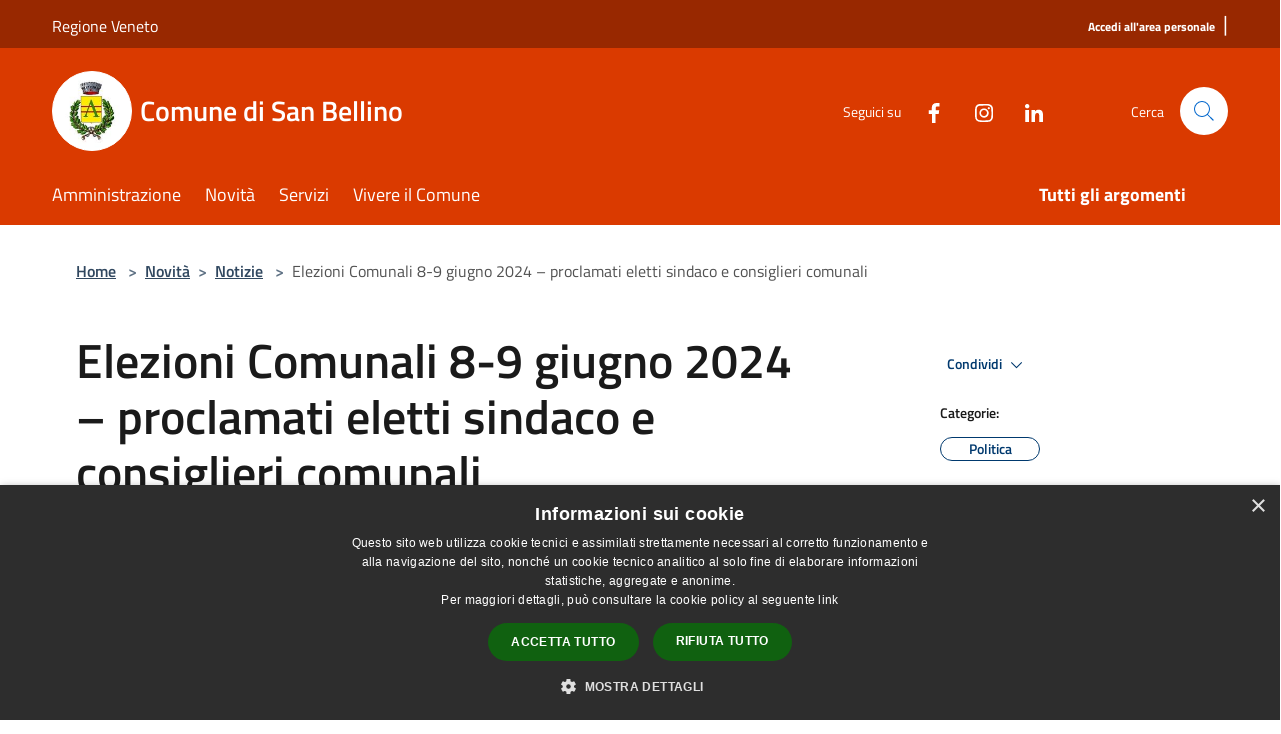

--- FILE ---
content_type: text/html; charset=UTF-8
request_url: https://widget.okaccedo.com/fraud_v2.php
body_size: 304
content:
{"valid":true,"settings":[{"id":47,"id_widget":96,"skip_main":"main","skip_footer":"footer","zoom_tipe":0,"position":"bottom-right","custom_code":"let style = `         <style>             .okaccedo .bg_circle { bottom: 62px !important; }             .okaccedo .accessbtn { bottom: 60px !important; }             #cookiescript_badge{z-index: 999 !important;}                          @media only screen and (min-device-width: 320px) and (max-device-width: 480px) and (-webkit-min-device-pixel-ratio: 2) {                 .okaccedo .accessbtn, .okaccedo .bg_circle { bottom: 54px !important; }             }         <\/style>     `;     $('head').append(style);","created_at":"2025-07-22 15:19:30","updated_at":"2025-11-30 15:23:05","color":"#982800"}]}